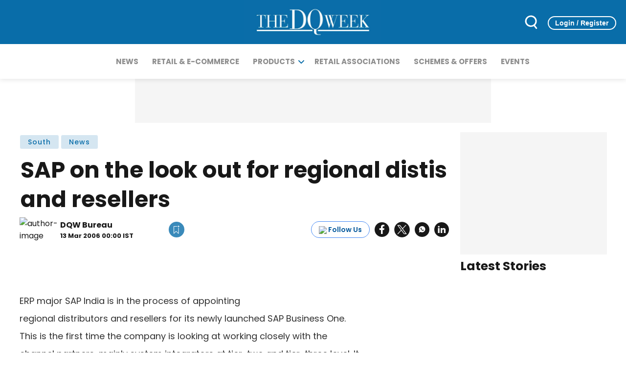

--- FILE ---
content_type: text/html; charset=utf-8
request_url: https://www.google.com/recaptcha/api2/aframe
body_size: 266
content:
<!DOCTYPE HTML><html><head><meta http-equiv="content-type" content="text/html; charset=UTF-8"></head><body><script nonce="hEQCa6i75FJnR8eVxthoJA">/** Anti-fraud and anti-abuse applications only. See google.com/recaptcha */ try{var clients={'sodar':'https://pagead2.googlesyndication.com/pagead/sodar?'};window.addEventListener("message",function(a){try{if(a.source===window.parent){var b=JSON.parse(a.data);var c=clients[b['id']];if(c){var d=document.createElement('img');d.src=c+b['params']+'&rc='+(localStorage.getItem("rc::a")?sessionStorage.getItem("rc::b"):"");window.document.body.appendChild(d);sessionStorage.setItem("rc::e",parseInt(sessionStorage.getItem("rc::e")||0)+1);localStorage.setItem("rc::h",'1769280679758');}}}catch(b){}});window.parent.postMessage("_grecaptcha_ready", "*");}catch(b){}</script></body></html>

--- FILE ---
content_type: text/javascript; charset=UTF-8
request_url: https://cdn.ampproject.org/v0/amp-web-push-0.1.js
body_size: 5642
content:
;
(self.AMP=self.AMP||[]).push({m:0,v:"2512221826001",n:"amp-web-push",ev:"0.1",l:!0,f:function(t,n){!function(){function n(t,i){return(n=Object.setPrototypeOf||function(t,n){return t.__proto__=n,t})(t,i)}function i(t,i){if("function"!=typeof i&&null!==i)throw new TypeError("Super expression must either be null or a function");t.prototype=Object.create(i&&i.prototype,{constructor:{value:t,writable:!0,configurable:!0}}),i&&n(t,i)}function e(t){return(e=Object.setPrototypeOf?Object.getPrototypeOf:function(t){return t.__proto__||Object.getPrototypeOf(t)})(t)}function r(t){return(r="function"==typeof Symbol&&"symbol"==typeof Symbol.iterator?function(t){return typeof t}:function(t){return t&&"function"==typeof Symbol&&t.constructor===Symbol&&t!==Symbol.prototype?"symbol":typeof t})(t)}function o(t,n){if(n&&("object"===r(n)||"function"==typeof n))return n;if(void 0!==n)throw new TypeError("Derived constructors may only return object or undefined");return function(t){if(void 0===t)throw new ReferenceError("this hasn't been initialised - super() hasn't been called");return t}(t)}function u(t){var n=function(){if("undefined"==typeof Reflect||!Reflect.construct)return!1;if(Reflect.construct.sham)return!1;if("function"==typeof Proxy)return!0;try{return Boolean.prototype.valueOf.call(Reflect.construct(Boolean,[],(function(){}))),!0}catch(t){return!1}}();return function(){var i,r=e(t);if(n){var u=e(this).constructor;i=Reflect.construct(r,arguments,u)}else i=r.apply(this,arguments);return o(this,i)}}var s=Object.prototype;function c(t){var n=Object.create(null);return t&&Object.assign(n,t),n}s.hasOwnProperty,s.toString;var a=/(\0)|^(-)$|([\x01-\x1f\x7f]|^-?[0-9])|([\x80-\uffff0-9a-zA-Z_-]+)|[^]/g;function f(t,n,i,e,r){return r||(n?"�":e?t.slice(0,-1)+"\\"+t.slice(-1).charCodeAt(0).toString(16)+" ":"\\"+t)}function h(t){return String(t).replace(a,f)}var l=/(?:^[#?]?|&)([^=&]+)(?:=([^&]*))?/g;function v(t){var n=arguments.length>1&&void 0!==arguments[1]?arguments[1]:"";try{return decodeURIComponent(t)}catch(t){return n}}function d(t){var n,i=c();if(!t)return i;for(;n=l.exec(t);){var e=v(n[1],n[1]),r=n[2]?v(n[2].replace(/\+/g," "),n[2]):"";i[e]=r}return i}function p(t){var n=(t||self).location;return d(n.originalHash||n.hash)}var m="";function w(t){var n=t||self;return n.__AMP_MODE?n.__AMP_MODE:n.__AMP_MODE=function(t){return{localDev:!1,development:g(t,p(t)),esm:!1,test:!1,rtvVersion:b(t),ssrReady:!1}}(n)}function b(t){var n;return m||(m=(null===(n=t.AMP_CONFIG)||void 0===n?void 0:n.v)||"01".concat("2512221826001")),m}function g(t,n){var i=n||p(t);return["1","actions","amp","amp4ads","amp4email"].includes(i.development)||!!t.AMP_DEV_MODE}self.__AMP_LOG=self.__AMP_LOG||{user:null,dev:null,userForEmbed:null};var y=self.__AMP_LOG;function E(t,n){throw new Error("failed to call initLogConstructor")}function R(t){return y.user||(y.user=O()),function(t,n){return n&&n.ownerDocument.defaultView!=t}(y.user.win,t)?y.userForEmbed||(y.userForEmbed=O()):y.user}function O(t){return E()}function I(){return y.dev||(y.dev=E())}function S(t,n,i,e,r,o,u,s,c,a,f){return t}var P="amp-web-push",k=P,_=P+"-service",x=P+"-widget",A="granted",T="denied",M="default";function U(t,n){for(var i=0;i<n.length;i++){var e=n[i];e.enumerable=e.enumerable||!1,e.configurable=!0,"value"in e&&(e.writable=!0),Object.defineProperty(t,e.key,e)}}function C(t,n,i){return n&&U(t.prototype,n),i&&U(t,i),t}function j(t,n){t.insertBefore(n,t.firstChild)}var L=function(){var t=this;this.promise=new Promise((function(n,i){t.resolve=n,t.reject=i}))};function N(t,n){S(function(t,n){var i=t.__AMP_SERVICES&&t.__AMP_SERVICES[n];return!(!i||!i.ctor)}(t,n));var i=D(t)[n];return i.obj||(S(i.ctor),S(i.context),i.obj=new i.ctor(i.context),S(i.obj),i.context=null,i.resolve&&i.resolve(i.obj)),i.obj}function D(t){var n=t.__AMP_SERVICES;return n||(n=t.__AMP_SERVICES={}),n}var W,F=function(t){i(e,t);var n=u(e);function e(t){return n.call(this,t)}var r=e.prototype;return r.isLayoutSupported=function(t){return"fixed"==t},r.buildCallback=function(){this.element.classList.add("amp-invisible")},e}(t.BaseElement),V="subscribed",G="unsubscribed",K="blocked";function H(t){return t.data}function q(t,n,i,e){var r=i,o=function(t,n,i,e){var r=t,o=i,u=function(t){try{return o(t)}catch(t){var n,i;throw null===(n=(i=self).__AMP_REPORT_ERROR)||void 0===n||n.call(i,t),t}},s=function(){if(void 0!==W)return W;W=!1;try{var t={get capture(){return W=!0,!1}};self.addEventListener("test-options",null,t),self.removeEventListener("test-options",null,t)}catch(t){}return W}(),c=!(null==e||!e.capture);return r.addEventListener(n,u,s?e:c),function(){null==r||r.removeEventListener(n,u,s?e:c),o=null,r=null,u=null}}(t,n,(function(t){try{r(t)}finally{r=null,o()}}),e);return o}function z(t){return"AUDIO"===t.tagName||"VIDEO"===t.tagName}var B,Q,Y=function(){function t(t,n){this.Si=t,this.Jt=n,this.Wft=null,this.xi=new Promise((function(){}))}var n=t.prototype;return n.load=function(){var t=this;return this.Si.whenReady().then((function(){var n,i;return t.Wft=t.Si.win.document.createElement("iframe"),n=t.Wft,void 0===(i=!1)&&(i=n.hasAttribute("hidden")),i?n.removeAttribute("hidden"):n.setAttribute("hidden",""),t.Wft.sandbox="allow-same-origin allow-scripts",t.Wft.src=t.Jt,t.Si.getBody().appendChild(t.Wft),t.xi=function(t){var n,i;if(function(t){return!!(t.complete||"complete"==t.readyState||z(t)&&t.readyState>0||t.document&&"complete"==t.document.readyState)}(t))return Promise.resolve(t);var e=z(t);return e&&t.__AMP_MEDIA_LOAD_FAILURE_SRC===t.currentSrc?Promise.reject(t):new Promise((function(r,o){if(n=e?q(t,"loadedmetadata",r,{capture:!0}):q(t,"load",r),t.tagName){var u=t;if(e&&!t.hasAttribute("src")&&!(u=function(t,n){for(var i=t.lastElementChild;i;i=i.previousElementSibling)if(n(i))return i;return null}(t,(function(t){return"SOURCE"===t.tagName}))))return o(new Error("Media has no source."));i=q(u,"error",o)}})).then((function(){return i&&i(),t}),(function(){n&&n(),function(t){z(t)&&(t.__AMP_MEDIA_LOAD_FAILURE_SRC=t.currentSrc||!0);var n=t;throw n&&n.src&&(n=n.src),R().createError("Failed to load:",n)}(t)}))}(t.Wft),t.whenReady()}))},n.getDomElement=function(){return this.Wft},n.whenReady=function(){return this.xi},t}(),J=function(){function t(t){this.dr=t,this.pr=0,this.mr=0,this.yr=c()}var n=t.prototype;return n.has=function(t){return!!this.yr[t]},n.get=function(t){var n=this.yr[t];if(n)return n.access=++this.mr,n.payload},n.put=function(t,n){this.has(t)||this.pr++,this.yr[t]={payload:n,access:this.mr},this.wr()},n.wr=function(){if(!(this.pr<=this.dr)){var t,n=this.yr,i=this.mr+1;for(var e in n){var r=n[e].access;r<i&&(i=r,t=e)}void 0!==t&&(delete n[t],this.pr--)}},t}();function Z(t,n){return B||(B=self.document.createElement("a"),Q=self.__AMP_URL_CACHE||(self.__AMP_URL_CACHE=new J(100))),function(t,n,i){if(i&&i.has(n))return i.get(n);t.href=n,t.protocol||(t.href=t.href);var e,r={href:t.href,protocol:t.protocol,host:t.host,hostname:t.hostname,port:"0"==t.port?"":t.port,pathname:t.pathname,search:t.search,hash:t.hash,origin:null};"/"!==r.pathname[0]&&(r.pathname="/"+r.pathname),("http:"==r.protocol&&80==r.port||"https:"==r.protocol&&443==r.port)&&(r.port="",r.host=r.hostname),e=t.origin&&"null"!=t.origin?t.origin:"data:"!=r.protocol&&r.host?r.protocol+"//"+r.host:r.href,r.origin=e;var o=r;return i&&i.put(n,o),o}(B,t,n?null:Q)}var $=function(){function t(t){t||(t={debug:!1,windowContext:window}),this.ir={},this.rn={},this.en=t.debug,this.sn=!1,this.un=!1,this.an=!1,this.fn=null,this.cn=null,this.ln=null,this.hn=null,this.vn=null,this.dn=t.windowContext||window}var n=t.prototype;return n.listen=function(n){var i=this;return new Promise((function(t,e){i.an?e(new Error("Already connected.")):i.sn?e(new Error("Already listening for connections.")):Array.isArray(n)?(i.ln=i.pn.bind(i,n,t,e),i.dn.addEventListener("message",i.ln),i.en&&I().fine(P,"Listening for a connection message...")):e(new Error("allowedOrigins should be a string array of allowed origins to accept messages from. Got:",n))})).then((function(){i.send(t.Topics.CONNECT_HANDSHAKE,null),i.an=!0}))},n.mn=function(t,n){for(var i=Z(t).origin,e=0;e<n.length;e++)if(Z(n[e]).origin===i)return!0;return!1},n.pn=function(n,i,e,r){var o=H(r),u=r.origin,s=r.ports;this.en&&I().fine(P,"Window message for listen() connection received:",o),this.mn(u,n)?o&&o.topic===t.Topics.CONNECT_HANDSHAKE?(I().fine(P,"Received expected connection handshake message:",o),this.dn.removeEventListener("message",this.ln),this.cn=s[0],this.vn=this.gn.bind(this),this.cn.addEventListener("message",this.vn,!1),this.cn.start(),i()):I().fine(P,"Discarding connection message because it did not contain our expected handshake:",o):I().fine(P,"Discarding connection message from ".concat(u," ")+"because it isn't an allowed origin:",o," (allowed  origins are)",n)},n.connect=function(n,i){var e=this;return new Promise((function(r,o){n||o(new Error("Provide a valid Window context to connect to.")),i||o(new Error("Provide an expected origin for the remote Window or provide the wildcard *.")),e.an?o(new Error("Already connected.")):e.un?o(new Error("Already connecting.")):(e.fn=new MessageChannel,e.cn=e.fn.port1,e.hn=e.wn.bind(e,e.cn,i,r),e.cn.addEventListener("message",e.hn),e.cn.start(),n.postMessage({topic:t.Topics.CONNECT_HANDSHAKE},"*"===i?"*":Z(i).origin,[e.fn.port2]),I().fine(P,"Opening channel to ".concat(i,"...")))}))},n.wn=function(t,n,i){this.an=!0,this.en&&I().fine(P,"Messenger channel to ".concat(n," established.")),t.removeEventListener("message",this.hn),this.vn=this.gn.bind(this),t.addEventListener("message",this.vn,!1),i()},n.gn=function(t){var n=H(t);if(this.ir[n.id]&&n.isReply){var i=this.ir[n.id];delete this.ir[n.id];var e=i.promiseResolver;i.message=n.data,this.en&&I().fine(P,"Received reply for topic '%s': %s",n.topic,n.data),e([n.data,this.yn.bind(this,n.id,i.topic)])}else{var r=this.rn[n.topic];if(!r)return;this.en&&I().fine(P,"Received new message for "+"topic '".concat(n.topic,"': ").concat(n.data));for(var o=0;o<r.length;o++)(0,r[o])(n.data,this.yn.bind(this,n.id,n.topic))}},n.on=function(t,n){this.rn[t]?this.rn[t].push(n):this.rn[t]=[n]},n.off=function(t,n){if(n){var i=this.rn[t].indexOf(n);-1!==i&&this.rn[t].splice(i,1)}else this.rn[t]&&delete this.rn[t]},n.yn=function(t,n,i){var e=this,r={id:t,topic:n,data:i,isReply:!0};return this.cn.postMessage(r),new Promise((function(t){e.ir[r.id]={message:i,topic:n,promiseResolver:t}}))},n.send=function(t,n){var i=this,e={id:crypto.getRandomValues(new Uint8Array(10)).join(""),topic:t,data:n};return this.en&&I().fine(P,"Sending %s: %s",t,n),this.cn.postMessage(e),new Promise((function(r){i.ir[e.id]={message:n,topic:t,promiseResolver:r}}))},C(t,null,[{key:"Topics",get:function(){return{CONNECT_HANDSHAKE:"topic-connect-handshake",NOTIFICATION_PERMISSION_STATE:"topic-notification-permission-state",SERVICE_WORKER_STATE:"topic-service-worker-state",SERVICE_WORKER_REGISTRATION:"topic-service-worker-registration",SERVICE_WORKER_QUERY:"topic-service-worker-query",STORAGE_GET:"topic-storage-get"}}}]),t}(),X="amp-web-push-widget.amp-invisible{visibility:hidden}\n/*# sourceURL=/extensions/amp-web-push/0.1/amp-web-push.css*/";function tt(t,n,i){if(n[i])return n[i];var e=t.querySelector("style[".concat(i,"], link[").concat(i,"]"));return e?(n[i]=e,e):null}function nt(t,n){for(var i=t.styleSheets,e=0;e<i.length;e++)if(i[e].ownerNode==n)return!0;return!1}function it(t){return n=_,function(t,n){var i=function(t,n){var i=D(t)[n];return i?i.promise?i.promise:(N(t,n),i.promise=Promise.resolve(i.obj)):null}(t,n);if(i)return i;var e,r,o,u,s=D(t);return s[n]=(r=(e=new L).promise,o=e.reject,u=e.resolve,r.catch((function(){})),{obj:null,promise:r,resolve:u,reject:o,context:null,ctor:null}),s[n].promise}((o=(i=t).nodeType?(r=i,e=(r.ownerDocument||r).defaultView,function(t,n){return N(t=function(t){return t.__AMP_TOP||(t.__AMP_TOP=t)}(t),"ampdoc")}(e)).getAmpDoc(i):i).isSingleDoc()?o.win:o,n);var n,i,e,r,o}var et=function(){function t(t){this.ampdoc=t,function(t,n,i,e,r){var o=t.getHeadNode(),u=function(t,n,i,e){var r=t.__AMP_CSS_SM;r||(r=t.__AMP_CSS_SM=c());var o="amp-extension=".concat(e);if(o){var u=tt(t,r,o);if(u)return"STYLE"==u.tagName&&u.textContent!==n&&(u.textContent=n),u}var s=(t.ownerDocument||t).createElement("style");s.textContent=n;return s.setAttribute("amp-extension",e),function(t,n){var i=arguments.length>2&&void 0!==arguments[2]?arguments[2]:null;if(i){var e=i.nextSibling;t.insertBefore(n,e)}else j(t,n)}(t,s,tt(t,r,"amp-runtime")),o&&(r[o]=s),s}(o,function(t,n){var i=t.__AMP_CSS_TR;return i?i(n):n}(o,"amp-web-push-widget.amp-invisible{visibility:hidden}\n/*# sourceURL=/extensions/amp-web-push/0.1/amp-web-push.css*/"),0,"amp-web-push");if(i){var s=t.getRootNode();if(nt(s,u))return u;var a=setInterval((function(){nt(s,u)&&clearInterval(a)}),4)}}(t,0,(function(){})),this.nk={"helper-iframe-url":null,"permission-dialog-url":null,"service-worker-url":null,debug:null},this.en=w().development,this.Jm=null,this.Kft=null,this.Qft=new $({debug:this.en}),this.tvt=null}var n=t.prototype;return n.start=function(t){var n=this;if(I().fine(P,"amp-web-push extension starting up."),!this.environmentSupportsWebPush())return R().warn(P,"Web push is not supported."),Promise.reject("Web push is not supported");this.initializeConfig(t);var i=this.installHelperFrame();return i.then((function(){return I().fine(P,"Helper frame ".concat(n.nk["helper-iframe-url"]," ")+"DOM loaded. Connecting to the frame via postMessage()..."),n.Qft.connect(n.Jm.getDomElement().contentWindow,Z(n.nk["helper-iframe-url"]).origin)})).then((function(){if(!n.isContinuingSubscriptionFromRedirect())return n.updateWidgetVisibilities();n.nvt()})),i},n.initializeConfig=function(t){this.nk=t,this.nk},n.installHelperFrame=function(){var t=-1!==this.nk["helper-iframe-url"].indexOf("?")?"&":"?",n="".concat(this.nk["helper-iframe-url"]).concat(t)+"parentOrigin=".concat(this.ampdoc.win.location.origin);return this.Jm=new Y(this.ampdoc,n),this.Jm.load()},n.isContinuingSubscriptionFromRedirect=function(){return-1!==(this.ampdoc.win.testLocation||this.ampdoc.win.location).search.indexOf(t.PERMISSION_POPUP_URL_FRAGMENT)},n.removePermissionPopupUrlFragmentFromUrl=function(n){return n.replace("?".concat(t.PERMISSION_POPUP_URL_FRAGMENT),"").replace("&".concat(t.PERMISSION_POPUP_URL_FRAGMENT),"")},n.ivt=function(t,n){var i=this;return this.Jm.whenReady().then((function(){return i.Qft.send(t,n)})).then((function(i){var e=i[0];if(e.success)return e.result;throw new Error("AMP page helper iframe query topic ".concat(t," ")+"and message ".concat(n," failed with: ").concat(e.error))}))},n.evt=function(t,n){return this.ivt($.Topics.SERVICE_WORKER_QUERY,{topic:t,payload:n})},n.queryNotificationPermission=function(){return this.ivt($.Topics.NOTIFICATION_PERMISSION_STATE,null)},n.rvt=function(){return this.ivt($.Topics.SERVICE_WORKER_STATE,null)},n.registerServiceWorker=function(){var t=this.nk["service-worker-url"],n=this.nk["service-worker-scope"];return this.ivt($.Topics.SERVICE_WORKER_REGISTRATION,{workerUrl:t,registrationOptions:n?{scope:n}:{}})},n.querySubscriptionStateRemotely=function(){return this.evt("amp-web-push-subscription-state",null)},n.subscribeForPushRemotely=function(){return this.evt("amp-web-push-subscribe",null)},n.unsubscribeFromPushRemotely=function(){return this.evt("amp-web-push-unsubscribe",null)},n.isServiceWorkerActivated=function(){var t=this,n=this;return this.rvt().then((function(i){var e=!0===i.isControllingFrame,r=t.isUrlSimilarForQueryParams(i.url,n.nk["service-worker-url"]),o="activated"===i.state;return e&&r&&o}))},n.isUrlSimilarForQueryParams=function(t,n){var i=Z(t),e=d(i.search),r=Z(n),o=d(r.search);for(var u in e)if(o[u]!==e[u])return!1;return i.origin===r.origin&&i.pathname===r.pathname},n.setWidgetVisibilities=function(t,n){for(var i=this.ampdoc.getRootNode().querySelectorAll("".concat(h(x),"[visibility=").concat(h(t),"]")),e="amp-invisible",r=0;r<i.length;r++){var o=i[r];n?o.classList.remove(e):o.classList.add(e)}},n.ovt=function(t){return this.ampdoc.getRootNode().querySelectorAll("".concat(h(x),"[visibility=").concat(h(t),"]")).length>0},n.uvt=function(t){if("boolean"==typeof t)return 1},n.svt=function(){var t=this;return this.queryNotificationPermission().then((function(n){t.Kft=n}))},n.updateWidgetVisibilities=function(){var t=this;return this.svt().then((function(){return t.cvt($.Topics.STORAGE_GET)})).then((function(n){return!0===n?t.avt("amp-web-push-notification-permission"):Promise.resolve(M)})).then((function(n){if(n!==T)return t.isServiceWorkerActivated().then((function(n){n?t.fvt():t.hvt()}));t.ovt(K)?t.lvt():t.hvt()}))},n.fvt=function(){var n,i=this;return(n=this.ampdoc.win,N(n,"timer")).timeoutPromise(5e3,this.querySubscriptionStateRemotely().then((function(n){if(i.uvt(n)!==t.AMP_VERSION_INITIAL)throw R().createError("The controlling service worker replied to amp-web-push with an unexpected value.");n?(i.setWidgetVisibilities(G,!1),i.setWidgetVisibilities(V,!0),i.setWidgetVisibilities(K,!1)):i.hvt()})),"The controlling service worker does not support amp-web-push.")},n.hvt=function(){this.setWidgetVisibilities(G,!0),this.setWidgetVisibilities(V,!1),this.setWidgetVisibilities(K,!1)},n.lvt=function(){this.setWidgetVisibilities(G,!1),this.setWidgetVisibilities(V,!1),this.setWidgetVisibilities(K,!0)},n.subscribe=function(t){var n=this,i=[];return i.push(this.registerServiceWorker()),i.push(new Promise((function(i){if(n.Kft===A)return n.vvt().then((function(){i()}));var e=n.openPopupOrRedirect();n.dvt(e,t),n.tvt=new $({debug:n.en}),n.tvt.listen([n.nk["permission-dialog-url"]]),n.onPermissionDialogInteracted().then((function(t){return n.handlePermissionDialogInteraction(t)})).then((function(){i()}))}))),Promise.all(i)},n.dvt=function(t,n){var i=this;if(t&&!t.closed)var e=this.ampdoc.win.setInterval((function(){t.closed&&(n(),i.ampdoc.win.clearInterval(e))}),500)},n.handlePermissionDialogInteraction=function(t){var n=t[0],i=t[1];switch(n){case T:case M:return i({closeFrame:!0}),this.updateWidgetVisibilities();case A:i({closeFrame:!0}),this.vvt();break;default:throw new Error("Unexpected permission value:",n)}},n.vvt=function(){var t=this;return this.subscribeForPushRemotely().then((function(){return t.updateWidgetVisibilities()}))},n.unsubscribe=function(){var t=this;return this.unsubscribeFromPushRemotely().then((function(){return t.updateWidgetVisibilities()}))},n.cvt=function(t){return this.ivt($.Topics.NOTIFICATION_PERMISSION_STATE,{isQueryTopicSupported:t})},n.avt=function(t){return this.ivt($.Topics.STORAGE_GET,{key:t})},n.onPermissionDialogInteracted=function(){var t=this;return new Promise((function(n){t.tvt.on($.Topics.NOTIFICATION_PERMISSION_STATE,(function(t,i){n([t,i])}))}))},t.pvt=function(){var t=Math.floor(Math.min(700,.9*screen.width)),n=Math.floor(Math.min(450,.9*screen.height));return{w:t,h:n,x:Math.floor((screen.width-t)/2),y:Math.floor((screen.height-n)/2)}},n.openPopupOrRedirect=function(){var n=-1!==this.ampdoc.win.location.href.indexOf("?")?"&":"?",i=this.ampdoc.win.location.href+n+t.PERMISSION_POPUP_URL_FRAGMENT,e=-1!==this.nk["permission-dialog-url"].indexOf("?")?"&":"?",r=this.nk["permission-dialog-url"]+e+"return=".concat(encodeURIComponent(i)),o=t.pvt(),u="height=".concat(o.h,",width=").concat(o.w,",left=").concat(o.x,",top=").concat(o.y),s="".concat(u,",resizable=yes,scrollbars=yes");return function(t,n,i,e){var r,o,u;try{r=t.open(n,i,e)}catch(t){I().error("DOM","Failed to open url on target: ",i,t)}return!r&&("number"!=typeof u&&(u=0),u+"noopener".length>(o=e||"").length||-1===o.indexOf("noopener",u))&&(r=t.open(n,"_top")),r}(this.ampdoc.win,r,"_blank",s)},n.nvt=function(){var t=this;this.ampdoc.win.history.replaceState(null,"",this.removePermissionPopupUrlFragmentFromUrl(this.ampdoc.win.location.href)),this.queryNotificationPermission().then((function(n){switch(n){case T:case M:return t.updateWidgetVisibilities();case A:t.vvt();break;default:throw new Error("Unexpected permission value",n)}}))},n.environmentSupportsWebPush=function(){return this.mvt()&&this.wvt()},n.mvt=function(){return void 0!==this.ampdoc.win.Notification&&void 0!==this.ampdoc.win.navigator.serviceWorker&&void 0!==this.ampdoc.win.PushManager},n.wvt=function(){return"https:"===this.ampdoc.win.location.protocol||"localhost"===this.ampdoc.win.location.hostname||"127.0.0.1"===this.ampdoc.win.location.hostname||w().development||!1},C(t,null,[{key:"PERMISSION_POPUP_URL_FRAGMENT",get:function(){return"amp-web-push-subscribing=yes"}},{key:"AMP_VERSION_INITIAL",get:function(){return 1}}]),t}(),rt={HELPER_FRAME_URL:"helper-iframe-url",PERMISSION_DIALOG_URL:"permission-dialog-url",SERVICE_WORKER_URL:"service-worker-url",SERVICE_WORKER_SCOPE:"service-worker-scope"},ot=function(t){i(e,t);var n=u(e);function e(t){return n.call(this,t)}var r=e.prototype;return r.validate=function(){this.bvt(),this.gvt();var t,n,i={"helper-iframe-url":null,"permission-dialog-url":null,"service-worker-url":null,"service-worker-scope":null};for(var e in rt){var r=rt[e];t=this.element.getAttribute(r)||"service-worker-scope"===r,n="The ".concat(r," attribute is required for <").concat(k,">"),void 0,void 0,void 0,void 0,void 0,void 0,void 0,void 0,void 0,R().assert(t,n,undefined,undefined,undefined,undefined,undefined,undefined,undefined,undefined,undefined),i[r]=this.element.getAttribute(r)}if(!this.yvt(i["helper-iframe-url"]))throw R().createError("<".concat(k,"> must have a valid ")+"helper-iframe-url attribute. It should begin with the https:// protocol and point to the provided lightweight template page provided for AMP messaging.");if(!this.yvt(i["permission-dialog-url"]))throw R().createError("<".concat(k,"> must have a valid ")+"permission-dialog-url attribute. It should begin with the https:// protocol and point to the provided template page for showing the permission prompt.");if("https:"!==Z(i["service-worker-url"]).protocol)throw R().createError("<".concat(k,"> must have a valid ")+"service-worker-url attribute. It should begin with the https:// protocol and point to the service worker JavaScript file to be installed.");if(Z(i["service-worker-url"]).origin!==Z(i["permission-dialog-url"]).origin||Z(i["permission-dialog-url"]).origin!==Z(i["helper-iframe-url"]).origin)throw R().createError("<".concat(k,"> URL attributes ")+"service-worker-url, permission-dialog-url, and helper-iframe-url must all share the same origin.")},r.parseConfig=function(){var t={};for(var n in rt){var i=rt[n];t[i]=this.element.getAttribute(i)}return t},r.buildCallback=function(){this.validate();var t=this.parseConfig();it(this.element).then((function(n){n.start(t).catch((function(){}))})),this.registerAction("subscribe",this.Evt.bind(this)),this.registerAction("unsubscribe",this.Rvt.bind(this))},r.bvt=function(){if(this.element.getAttribute("id")!==P)throw R().createError("<".concat(k,"> must have an id ")+"attribute with value '"+P+"'.")},r.gvt=function(){if(this.getAmpDoc().getRootNode().querySelectorAll("#".concat(h(k))).length>1)throw R().createError("Only one <".concat(k,"> element may exist on a page."))},r.Evt=function(t){var n=this,i=t.event.target;this.Ovt(i,!0),it(this.element).then((function(t){t.subscribe((function(){n.Ovt(i,!1)})).then((function(){n.Ovt(i,!1)}))}))},r.Ovt=function(t,n){t.disabled=n},r.Rvt=function(t){var n=this,i=t.event.target;this.Ovt(i,!0),it(this.element).then((function(t){t.unsubscribe().then((function(){n.Ovt(i,!1)}))}))},r.yvt=function(t){try{var n=Z(t),i=n.pathname.length>1;return"https:"===n.protocol&&i}catch(t){return!1}},e}(t.BaseElement);t.registerServiceForDoc(_,et),t.registerElement(k,ot),t.registerElement(x,F,X)}();
/*! https://mths.be/cssescape v1.5.1 by @mathias | MIT license */}});
//# sourceMappingURL=amp-web-push-0.1.js.map